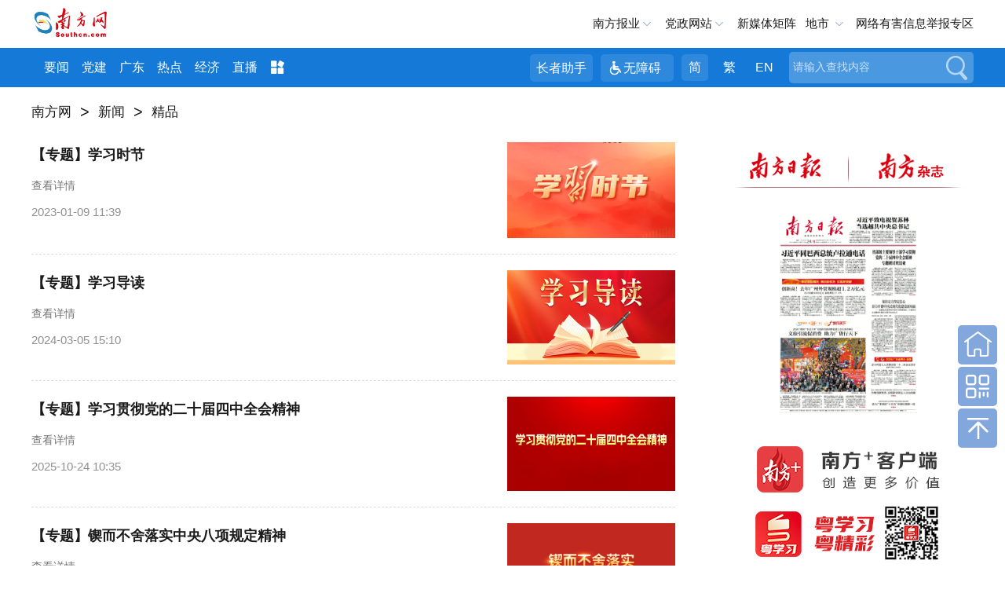

--- FILE ---
content_type: text/html; charset=UTF-8
request_url: https://news.southcn.com/node_9735281e7d
body_size: 9957
content:
<!DOCTYPE html>
<html>

<head>
<!-- 官方顶部区块 start -->
<!-- cms-site-base.css -->
<link rel="stylesheet" href="https://nfcms-mainsiteoss.southcn.com/__cms_base/__tpl_asset/css/cms-site-base.css?v=1.0.1" />
<!-- jquery-1.10.2.min -->
<script src="https://nfcms-mainsiteoss.southcn.com/__cms_base/__tpl_asset/js/jquery-1.10.2.min.js"></script>

<!-- 官方顶部区块 end -->
<!-- 站点默认顶部区块 start -->
<meta name="catalogs" content="27027" />

<link rel="shortcut icon" type="image/x-icon" href="https://nfcms-mainsiteoss.southcn.com/__cms_base/__tpl_asset/img/nfw.ico">

<!-- 视频、音频依赖 start -->
<!-- aliplayer css -->
<link rel="stylesheet" href="//g.alicdn.com/de/prismplayer/2.7.4/skins/default/aliplayer-min.css" />
<!-- prism css -->
<link rel="stylesheet" href="https://nfcms-mainsiteoss.southcn.com/nfw/__tpl_asset/common/css/prism.css" />
<!-- audio css -->
<link rel="stylesheet" href="https://nfcms-mainsiteoss.southcn.com/nfw/__tpl_asset/common/css/audio.css" />
<!-- aliplayer js -->
<script src="//g.alicdn.com/de/prismplayer/2.7.4/aliplayer-min.js"></script>
<!-- prism js -->
<script src="https://nfcms-mainsiteoss.southcn.com/nfw/__tpl_asset/common/js/prism.js"></script>
<!-- audio js -->
<script src="https://nfcms-mainsiteoss.southcn.com/nfw/__tpl_asset/common/js/audio.js"></script>
<!-- 视频、音频依赖 end -->

<!-- 站点默认顶部区块 end -->

	<meta charset="UTF-8">
	<meta http-equiv="X-UA-Compatible" content="edge" />
	<title>精品_南方网</title>
	<meta name="keywords" content="" />
	<meta name="description" content="" />
	<meta name="viewport"
		content="width=device-width, initial-scale=1, maximum-scale=1.0,  viewport-fit=cover, user-scalable=no">
	<meta name="apple-mobile-web-app-capable" content="yes">
	<meta name="pagetype" content="2" />
	<!-- normal.css -->
	<link rel="stylesheet" href="//nfcms-mainsiteoss.southcn.com/nfw/__tpl_asset/e8b59c5176.css">
	<!-- list.css -->
	<link rel="stylesheet" href="//nfcms-mainsiteoss.southcn.com/nfw/__tpl_asset/416ec826bc.css">
	<!-- responsive.js -->
	<script src="//nfcms-mainsiteoss.southcn.com/nfw/__tpl_asset/9e1de38932.js"></script>
</head>

<body>
	<!-- 页头 -->
	<style>
	body {
		opacity: 0;
	}

	body.app .m-header {
		display: none;
	}

	body.app .m-nfwheader {
		display: none;
	}

	body.app .m-cnav {
		display: none;
	}
</style>
<script>
	function getQueryString(name) {
        var reg = new RegExp("(^|&)" + name + "=([^&]*)(&|$)", "i");
        var r = window.location.search.substr(1).match(reg);
        if (r != null) return unescape(r[2]);
        return null;
    }

    var is_app = getQueryString('is_app');
	if (is_app == 1) {
		$('body').addClass('app')
	}

	setTimeout(function () {
		$('body').css('opacity', 1)
	}, 200)

</script>
<div class="m-header">
	<div class="m-logo">
		<a href="http://www.southcn.com/"><img src="//nfcms-mainsiteoss.southcn.com/nfw/__tpl_asset/1dc4fe9695.png"/></a>
	</div>
	<div class="m-adr"><a class="j-crm" href=""></a></div>
	<div class="m-navd" id="m-navb">
		<img src="//nfcms-mainsiteoss.southcn.com/nfw/__tpl_asset/264fe44dc6.png" alt="">
	</div>
		<div class="m-memu">
			<ul>
				<li> <a href="http://www.southcn.com/pc2018/yw/node_384370.htm" target="_blank">要闻</a></li>
				<li><a href="http://theory.southcn.com/c/node_317831.htm" target="_blank">学习进行时</a></li>
				<li><a href="https://gddj.southcn.com/" target="_blank">党建</a></li>
				<li><a href="http://economy.southcn.com/" target="_blank">经济</a></li>
				<li> <a href="http://live.southcn.com/l/node_382932.htm?type=mobile" target="_blank">直播</a></li>
				<li> <a href="http://www.southcn.com/pc2018/nfrmt/node_384365.htm" target="_blank">融媒</a></li>
				<li> <a href="http://opinion.southcn.com/o/m/node_343852.htm" target="_blank">网评</a></li>
				<li> <a href="http://theory.southcn.com/lilun/node_399712.htm" target="_blank">理论</a></li>
				<li><a href="http://news.southcn.com/zhuanti/" target="_blank">专题</a></li>
				<li><a href="https://culture.southcn.com/m" target="_blank">文化</a></li>
				<li><a href="http://news.southcn.com/g/node_74681.htm" target="_blank">公告</a></li>
				<li><a href="http://car.southcn.com/7/node_365692.htm" target="_blank">汽车</a></li>
				<li><a href="http://edu.southcn.com/e/node_117531.htm" target="_blank">教育</a></li>
				<li><a href="https://goguangdong.southcn.com/" target="_blank">英文</a></li>
				<li><a href="https://news.southcn.com/node_4538da31bd" target="_blank">视频</a></li>
				<li><a href="http://www.southcn.com/pc2018/xczx/node_384360.htm" target="_blank">乡村</a></li>
		<li><a href="https://www.southcn.com/node_dc9b52f452" target="_blank">就业</a></li>
		<li><a href="https://news.southcn.com/node_13461c79b3" target="_blank">求证</a></li>
		<li><a href="https://news.southcn.com/node_31a6efece4" target="_blank">法规</a></li>
		<li><a href="https://news.southcn.com/node_810c33d731" target="_blank">资讯</a></li>
			</ul>
			<p>广东各地市</p>
			<ul>
				<li><a href="http://pc.nfapp.southcn.com/guangzhouyaowen">广州市</a></li>
				<li><a href="http://pc.nfapp.southcn.com/shenzhenyaowen">深圳市</a></li>
				<li><a href="http://pc.nfapp.southcn.com/foshanyaowen">佛山市</a></li>
				<li><a href="http://pc.nfapp.southcn.com/zhuhaiyaowen">珠海市</a></li>
				<li><a href="http://pc.nfapp.southcn.com/zhongshanyaowen">中山市</a></li>
				<li><a href="http://pc.nfapp.southcn.com/dongguanyaowen">东莞市</a></li>
				<li><a href="http://pc.nfapp.southcn.com/huizhouyaowen">惠州市</a></li>
				<li><a href="http://pc.nfapp.southcn.com/shantouyaowen">汕头市</a></li>
				<li><a href="http://pc.nfapp.southcn.com/jieyangyaowen">揭阳市</a></li>
				<li><a href="http://pc.nfapp.southcn.com/chaozhouyaowen">潮州市</a></li>
				<li><a href="http://pc.nfapp.southcn.com/shanweiyaowen">汕尾市</a></li>
				<li><a href="http://pc.nfapp.southcn.com/shaoguanyaowen">韶关市</a></li>
				<li><a href="http://pc.nfapp.southcn.com/zhaoqingyaowen">肇庆市</a></li>
				<li><a href="http://pc.nfapp.southcn.com/maomingyaowen">茂名市</a></li>
				<li><a href="http://pc.nfapp.southcn.com/yangjiangyaowen">阳江市</a></li>
				<li><a href="http://pc.nfapp.southcn.com/jiangmenyaowen">江门市</a></li>
				<li><a href="http://pc.nfapp.southcn.com/zhanjiangyaowen">湛江市</a></li>
				<li><a href="http://pc.nfapp.southcn.com/qingyuanyaowen">清远市</a></li>
				<li><a href="http://pc.nfapp.southcn.com/yunfuyaowen">云浮市</a></li>
				<li><a href="http://pc.nfapp.southcn.com/heyuanyaowen">河源市</a></li>
				<li><a href="http://pc.nfapp.southcn.com/meizhouyaowen">梅州市</a></li>
			</ul>
		</div>
	</div>
	<div class="m-nfwheader">
		<div class="m-shdmin">
			<div class="m-shd g-wp f-cb">
				<div class="p-logo">
					<a href="http://www.southcn.com/">
						<img src="//nfcms-mainsiteoss.southcn.com/nfw/__tpl_asset/c1726803a2.png" width="140" alt="南方网">
				</a>
				</div>
				<div class="m-link">
					<span class="m-nfby j-nfby">南方报业</span>
					<!-- <a href="http://club.southcn.com/" class="m-club">@南方</a> -->
					<span class="m-dzwz j-dzwz">党政网站</span>
						<a href="https://news.southcn.com/node_54a44f01a2/3e28537297.shtml" target="_blank">新媒体矩阵</a>
					<!-- <span class="m-wx">官方微信</span> -->
					<span class="m-ds j-ds">地市</span>
					<a href="https://www.12377.cn/"  target="_blank" class="m-yhjb">网络有害信息举报专区</a>
				</div>
				<div class="m-wechat">
					<ul>
						<li> <img src="//nfcms-mainsiteoss.southcn.com/nfw/__tpl_asset/c4c056d44a.jpg">
							<p>南方网</p>
						</li>
						<li> <img src="//nfcms-mainsiteoss.southcn.com/nfw/__tpl_asset/33fa8c8c8e.jpg">
							<p>南方日报</p>
						</li>
						
						<li><img src="//nfcms-mainsiteoss.southcn.com/nfw/__tpl_asset/bbe80d1e8e.jpg">
							<p>南方都市报</p>
						</li>
						<li><img src="//nfcms-mainsiteoss.southcn.com/nfw/__tpl_asset/b9b94ea320.jpg">
							<p>南方杂志</p>
						</li>
						<li> <img src="https://nfcms-mainsiteoss.southcn.com/nfw/__tpl_asset/home/img/20230331cb.jpg"/>
							<p>南方日报出版社</p>
						</li>
					</ul>
				</div>
				<div class="m-nfbyl m-smenu" style="display: none;">
					<i></i>
					<ul class="sub-menu">
						<li>
				<h2 class="paper_icon">报纸</h2>
				<a href="http://epaper.southcn.com/" target="_blank">南方日报</a>
				<a href="http://epaper.nfncb.cn" target="_blank">南方农村报</a>
				<a href="http://www.infzm.com/" target="_blank">南方周末</a>
				<a href="http://epaper.oeeee.com/" target="_blank">南方都市报</a>
				<span>南都周刊</span>
			</li>
			<li>
				<h2 class="magazine_icon">杂志</h2>
				<a href="https://www.nfzz.net.cn/" target="_blank">《南方》杂志</a>
				<span>南都娱乐周刊</span>
				<a href="http://www.nfpeople.com/" target="_blank">南方人物周刊</a>
				<span>南方传媒研究</span>
				<span>农财宝典</span>

			</li>
			<li>
				<h2 class="website_icon">网站</h2>
				<a href="http://www.southcn.com/" target="_blank">南方网</a>
				<a href="https://goguangdong.southcn.com/" target="_blank">GO Guangdong</a>
				<a href="https://www.nfzz.net.cn/" target="_blank">《南方》杂志网</a>
				<a href="http://www.oeeee.com" target="_blank">奥一网</a>
				<a href="http://www.infzm.com" target="_blank">南方周末官方网站</a>
				<a href="https://www.nfpeople.com/" target="_blank">南方人物周刊官方网站</a>
				<a href="https://www.nfncb.cn/" target="_blank">南方农村报网</a>
				<a href="https://xinm123.nfncb.cn/" target="_blank">新牧网</a>
				<span>新视界LED联播网</span>

			</li>

			<li>
				<h2 class="press_icon">移动端</h2>
				<a href="http://nfplus.southcn.com/nfapp/index.html" target="_blank">南方<sup>+</sup>客户端</a>
				<a href="http://corp.oeeee.com/ndapp/" target="_blank">南方都市报</a>
				<a href="http://v.oeeee.com/" target="_blank">N视频</a>
				<a href="http://www.infzm.com/download" target="_blank">南方周末</a>
				<a href="https://app.southcn.com/" target="_blank">粤学习</a>
				<!-- <a>GDToday</a> -->
			</li>

			<li class="last">
				<h2 class="press_icon">出版社</h2>
				<a href="https://nfdailypress.southcn.com/" target="_blank" style="width:200px;">南方日报出版社</a>
			</li>
					</ul>
				</div>
				<div class="m-dzwzl m-smenu" style="display: none;">
					<i></i>
					<ul class="sub-menu">
						<h2>党务政务网站</h2>
						 <li>
    <a href="http://www.gdjct.gd.gov.cn/" target="_blank">南粤清风网</a>
    <a href="http://www.gdzf.org.cn/" target="_blank">广东政法网</a>
    <a href="https://www.gdzz.gov.cn/" target="_blank">广东组工网</a>
    <a href="http://www.gdjubao.cn/" target="_blank">广东互联网违法和不良信息举报中心</a>
    <a href="http://gd.wenming.cn/" target="_blank">广东文明网</a>
    <a href="http://www.gdszjgdj.org/" target="_blank">广东省直机关党建网</a>

</li>
<li>
    <a href="http://www.gdrd.cn/" target="_blank">广东人大网</a>
    <a href="http://www.gdszx.gov.cn/" target="_blank">广东政协网</a>
    <a href="http://www.gd.jcy.gov.cn/" target="_blank">阳光检务网</a>
    <a href="http://www.gdcourts.gov.cn/" target="_blank">广东法院网</a>
    <a href="https://cmt.court.gov.cn/" target="_blank">中国海事审判网</a>
</li>


<li>

    <a href="http://www.gd.gov.cn/" target="_blank">广东省人民政府网</a>
    <a href="http://gzw.gd.gov.cn/gdgz/" target="_blank">广东省人民政府国有资产监督管理委员会网</a>

    <a href="http://www.gdfao.gov.cn/" target="_blank">广东省人民政府外事办公室网站</a>
    <a href="http://gdcss.gd.gov.cn/" target="_blank">广东省参事室网</a>
    <a href="https://dc.gd.gov.cn/" target="_blank">广东省政府“互联网+督查”平台</a>

    <a href="http://www.qb.gd.gov.cn/" target="_blank">广东省侨务办公室</a>
    <a href="http://zfsg.gd.gov.cn/" target="_blank">广东省政务服务数据管理局网</a>





    <a href="http://whly.gd.gov.cn/" target="_blank">广东省文化和旅游厅网</a>
    <a href="http://sft.gd.gov.cn/" target="_blank">广东省司法厅网</a>
    <a href="http://gdyjzx.gd.gov.cn/" target="_blank">广东省政府发展研究中心网</a>
    <a href="http://gdjr.gd.gov.cn/" target="_blank">广东省地方金融监督管理局网</a>
    <a href="http://czt.gd.gov.cn/" target="_blank">广东省财政厅网</a>
    <a href="http://amr.gd.gov.cn/" target="_blank">广东省市场监督管理局（知识产权局）网</a>
    <a href="http://guangdong.chinatax.gov.cn/gdsw/index.shtml" target="_blank">广东省税务局网</a>

    <a href="http://dva.gd.gov.cn/" target="_blank">广东省退役军人事务厅网</a>
    <a href="http://dfz.gd.gov.cn/" target="_blank">广东省情网</a>
    <a href="http://hmo.gd.gov.cn/" target="_blank">广东省人民政府港澳事务办公室网</a>
    <a href="http://gdwsxf.gd.gov.cn/" target="_blank">广东信访网</a>
    <a href="http://mzzjw.gd.gov.cn/" target="_blank">广东省民族宗教事务委员会网</a>
    <a href="http://gdaudit.gd.gov.cn/" target="_blank">广东省审计厅网</a>
    <a href="http://hsa.gd.gov.cn/" target="_blank">广东省医疗保障局网</a>
    <a href="http://td.gd.gov.cn/" target="_blank">广东省交通运输厅网</a>
    <a href="https://sqzc.gd.gov.cn/sqzc/m/home/index" target="_blank">粤企政策通</a>
    <a href="http://dara.gd.gov.cn/" target="_blank">广东省农业农村厅网</a>
    <a href="http://www.gdpplgopss.org.cn/" target="_blank">广东省社科规划网</a>




    <a href="http://com.gd.gov.cn/" target="_blank">广东省商务厅网</a>
    <a href="http://hrss.gd.gov.cn/" target="_blank">广东省人力资源和社会保障厅网</a>
    <a href="https://guangdong.chinatax.gov.cn/gdsw/index.shtml" target="_blank">广东省税务局网</a>
    <a href="http://edu.gd.gov.cn/" target="_blank">广东省教育厅网</a>
    <a href="http://gdshyzhzfzd.gd.gov.cn/" target="_blank">广东省海洋综合执法总队网</a>
    <a href="http://mpa.gd.gov.cn/" target="_blank">广东省药品监督管理局网</a>
    <a href="http://tyj.gd.gov.cn/" target="_blank">广东省体育局官网</a>
    <a href="http://gdjyj.gd.gov.cn/" target="_blank">广东省监狱管理局网</a>
    <a href="http://gdjdj.gd.gov.cn/" target="_blank">广东省戒毒管理局网</a>
    <a href="https://gd.119.gov.cn/" target="_blank">广东省消防救援总队官网</a>





</li>
<li>
    <a href="http://www.gdftu.org.cn/" target="_blank">广东省总工会</a>
    <a href="https://nzg.gdftu.org.cn/" target="_blank">广东工会女职工工作网</a>
    <a href="https://jkwwgh.gdftu.org.cn/" target="_blank">广东省教科文卫工会网站</a>


    <a href="http://www.gdwomen.org.cn/" target="_blank">广东女性E家园</a>
    <a href="http://www.gdwcf.cn/" target="_blank">广东省妇女儿童基金会</a>
    <a href="http://www.pwccw.gd.gov.cn/" target="_blank">广东省妇女儿童发展规划信息网</a>



    <a href="http://www.gdlqw.com/" target="_blank">广东老区网</a>
    <a href="http://www.gdsfxj.com/" target="_blank">广东省反邪教网</a>

    <a href="http://www.gdmj.org.cn/" target="_blank">广东民进网</a>



    <a href="https://www.gdzgd.cn/" target="_blank">中国致公党广东省委员会网</a>
    <a href="http://www.gdmm.org.cn/" target="_blank">中国民主同盟广东省委员会网</a>
    <a href="http://www.gdmg.gov.cn/" target="_blank">中国国民党革命委员会广东省委员会网</a>
    <a href="https://www.gdsredcross.org.cn/" target="_blank">广东省红十字会网站</a>




    <a href="http://www.pprd.org.cn/" target="_blank">泛珠三角合作信息网</a>
    <a href="http://www.cnbayarea.org.cn/" target="_blank">粤港澳大湾区门户网</a>
    <a href="http://www.gddpf.org.cn/" target="_blank">广东省残疾人联合会网</a>









    <a href="https://www.gddprc.org.cn/" target="_blank">广东省残疾人康复中心网</a>
    <a href="http://jyzx.gddpf.org.cn/" target="_blank">广东省残疾人就业服务中心网站</a>
    <a href="http://wtfj.gddpf.org.cn/" target="_blank">广东省残疾人文化体育与康复辅具中心网</a>
    <a href="http://www.gdicpa.org.cn/" target="_blank">广东省注册会计师协会网</a>
    <a href="http://www.gdql.org.cn/" target="_blank">广东省归国华侨联合会网</a>
    <a href="https://eea.gd.gov.cn/index.html" target="_blank">广东省教育考试院网</a>
    <a href="http://www.hengqin.gov.cn" target="_blank">横琴粤澳深度合作区网</a>


    <a href="http://www.southacademic.com/" target="_blank">中国(南方)学术网</a>







    <a href="http://www.gdwsw.gov.cn/" target="_blank">广东文史网</a>
    <a href="http://gdcec.gd.gov.cn/" target="_blank">广东省药品监督管理局审评认证中心网</a>
    <a href="http://cdcp.gd.gov.cn/" target="_blank">广东省疾病预防控制中心网</a>
    <a href="http://www.gdccp.com/" target="_blank">广东中华民族文化促进会官网</a>
    <a href="http://www.gdjd626.com/" target="_blank">广东禁毒网</a>

</li>

<li>
    <a href="http://www.gdairport.com" target="_blank">广东省机场管理集团有限公司网站</a>
    <a href="https://www.gdghg.com/" target="_blank">广东省广新控股集团有限公司网站</a>
</li>

<li class="last">
    <a href="http://www.gz.gov.cn/" target="_blank">广州市人民政府网</a>
    <a href="https://www.rd.gz.cn/" target="_blank">广州人大网</a>


    <a href="http://www.haizhu.gov.cn/" target="_blank">广州市海珠区门户网</a>
    <a href="http://www.thnet.gov.cn/" target="_blank">广州市天河区门户网</a>
    <a href="http://www.by.gov.cn/" target="_blank">广州市白云区门户网</a>
    <a href="http://www.gzns.gov.cn/" target="_blank">广州市南沙区门户网</a>

    <a href="http://www.lw.gov.cn/" target="_blank">广州市荔湾区门户网</a>
    <a href="http://www.yuexiu.gov.cn/" target="_blank">广州市越秀区门户网</a>

    <a href="http://cg.gz.gov.cn/" target="_blank">广州市城市管理和综合执法局网</a>
    <a href="http://sfj.gz.gov.cn/" target="_blank">广州市司法局网</a>
    <a href="https://guangdong.chinatax.gov.cn/gdsw/gzsw/gzsw_index.shtml" target="_blank">广州市税务局网</a>
    <a href="http://yjglj.gz.gov.cn/" target="_blank">广州市应急管理局网</a>






    <a href="http://scjgj.gz.gov.cn/" target="_blank">广州市市场监督管理局（知识产权局）网</a>
    <a href="http://gxj.gz.gov.cn/" target="_blank">广州市工业和信息化局网</a>
    <a href="http://zsj.gz.gov.cn/" target="_blank">广州市政务服务数据管理局网</a>
    <a href="http://wjw.gz.gov.cn/" target="_blank">广州市卫生健康委员会网</a>
    <a href="http://gjj.gz.gov.cn/" target="_blank">广州住房公积金管理中心网</a>

    <a href="http://fsjjjc.foshan.gov.cn" target="_blank">廉洁佛山网</a>
    <a href="http://dgjj.dg.gov.cn/" target="_blank">东莞纪检监察网</a>
    <a href="https://www.zhanjiang.gov.cn/" target="_blank">湛江市政府网</a>
    <a href="http://www.maoming.gov.cn/" target="_blank">茂名市政府门户网</a>
    <a href="http://lz.ss.gov.cn/" target="_blank">清廉三水网</a>
</li>
					</ul>
				</div>


<div class="m-dscon m-smenu">

                    <i></i>
			<div class="ds-item">
				<a href="http://pc.nfapp.southcn.com/guangzhou" target="_blank" title="广州">广州</a>
				<a href="http://pc.nfapp.southcn.com/shenzhen" target="_blank" title="深圳">深圳</a>
				<a href="http://pc.nfapp.southcn.com/zhuhai" target="_blank" title="珠海">珠海</a>
				<a href="http://pc.nfapp.southcn.com/shantou" target="_blank" title="汕头">汕头</a>
				<a href="http://pc.nfapp.southcn.com/foshan" target="_blank" title="佛山">佛山</a>
				<a href="http://pc.nfapp.southcn.com/shaoguan" target="_blank" title="韶关">韶关</a>
				<a href="http://pc.nfapp.southcn.com/heyuan" target="_blank" title="河源">河源</a>
				<a href="http://pc.nfapp.southcn.com/meizhou" target="_blank" title="梅州">梅州</a>
				<a href="http://pc.nfapp.southcn.com/huizhou" target="_blank" title="惠州">惠州</a>
				<a href="http://pc.nfapp.southcn.com/shanwei" target="_blank" title="汕尾">汕尾</a>
				<a href="http://pc.nfapp.southcn.com/dongguan" target="_blank" title="东莞">东莞</a>
				<a href="http://pc.nfapp.southcn.com/zhongshan" target="_blank" title="中山">中山</a>
				<a href="http://pc.nfapp.southcn.com/jiangmen" target="_blank" title="江门">江门</a>
				<a href="http://pc.nfapp.southcn.com/yangjiang" target="_blank" title="阳江">阳江</a>
				<a href="http://pc.nfapp.southcn.com/zhanjiang" target="_blank" title="湛江">湛江</a>
				<a href="http://pc.nfapp.southcn.com/maoming" target="_blank" title="茂名">茂名</a>
				<a href="http://pc.nfapp.southcn.com/zhaoqing" target="_blank" title="肇庆">肇庆</a>
				<a href="http://pc.nfapp.southcn.com/qingyuan" target="_blank" title="清远">清远</a>
				<a href="http://pc.nfapp.southcn.com/chaozhou" target="_blank" title="潮州">潮州</a>
				<a href="http://pc.nfapp.southcn.com/jieyang" target="_blank" title="揭阳">揭阳</a>
				<a href="http://pc.nfapp.southcn.com/yunfu" target="_blank" title="云浮">云浮</a>
			</div>
		</div>


			</div>
		</div>
		<div class="m-hd m-xf">
			<div class="g-wp f-cb">
				<div class="m-logob">
					<a href="http://www.southcn.com/">
						<img src="//nfcms-mainsiteoss.southcn.com/nfw/__tpl_asset/05d1fc73f8.png" width="100" alt="南方网">
				</a>
				</div>
				<div class="m-nav">
					<a href="https://www.southcn.com/node_b5769d65fb" target="_blank">要闻</a>
					<a href="https://gddj.southcn.com/" target="_blank">党建</a>　
					<a href="https://news.southcn.com/node_54a44f01a2" target="_blank">广东</a>
					<a href="https://news.southcn.com/node_179d29f1ce" target="_blank">热点</a>
					<a href="https://economy.southcn.com/" target="_blank">经济</a>
					<a href="https://live.southcn.com" target="_blank">直播</a>
					<span>
					<img src="//nfcms-mainsiteoss.southcn.com/nfw/__tpl_asset/3d78f8f92e.png">
					<div class="more-list">
						<a href="http://www.southcn.com/pc2018/nfrmt/node_384365.htm" target="_blank">融媒</a>
						<a href="http://opinion.southcn.com/" target="_blank">网评</a>
						<a href="https://theory.southcn.com/" target="_blank">理论</a>
						<a href="https://news.southcn.com/node_4538da31bd" target="_blank">视频</a>
					
						<a href="http://news.southcn.com/zhuanti/default.htm" target="_blank">专题</a>
						<a href="http://news.southcn.com/g/node_74681.htm" target="_blank">公告</a>
						<a href="https://culture.southcn.com/" target="_blank">文化</a>
						<a href="https://nfdailypress.southcn.com/" target="_blank">出版</a>
						
						<a href="http://car.southcn.com/" target="_blank">汽车</a>
					
						<a href="http://edu.southcn.com/" target="_blank">教育</a>
						<a href="https://goguangdong.southcn.com/" target="_blank">英文</a>
						<a href="https://country.southcn.com/xczx" target="_blank">乡村</a>
						<a href="https://www.southcn.com/node_dc9b52f452" target="_blank">就业</a>
						<a href="https://news.southcn.com/node_13461c79b3" target="_blank">求证</a>
						<a href="https://news.southcn.com/node_31a6efece4" target="_blank">法规</a>
						<a href="https://news.southcn.com/node_810c33d731" target="_blank">资讯</a>
				
					</div>
				</span>
				</div>
				<div class="m-search">
					<form id="searchForm">
						<div class="search_form">
							<div class="search_text">
								<input type="text" name="search" autocomplete="off" title="请输入查找内容" value="请输入查找内容" onfocus="if (this.value == '请输入查找内容') {this.value = '';}" onblur="if (this.value == '') {this.value = '请输入查找内容';}" class="search" id="search">
						</div>
								<button class="search_btn" id="search_btn">搜索</button>
							</div>
					</form>
				</div>
				<div class="m-meta">
					<a class="m-zzzs" id="slh" title="长者助手">长者助手</a>
					<a class="m-wza" id="wza" title="无障碍">无障碍</a>
					<a class="tras m-jian active">简</a>
					<a class="tras m-fan">繁</a>
					<a href="https://goguangdong.southcn.com/">EN</a>
				</div>
			</div>
		</div>
	</div>

	<!-- AdSame ShowCode: 南方新闻网 / 南方网首页 / 全站二级频道首屏通栏 Begin -->
	<div class="g-wp f-cb adverta">
		<!-- <script type="text/javascript" src="https://sgg.southcn.com/s?z=south&c=160" charset="gbk"></script> -->
		<script type="text/javascript" src="https://ad.southcn.com/place/17/ad" charset="utf-8"></script>
	</div>
	<!-- AdSame ShowCode: 南方新闻网 / 南方网首页 / 全站二级频道首屏通栏 End -->

	<div class="z-title" style="display:none">
		<a href="https://news.southcn.com/node_9735281e7d" target="_blank" class="" title="精品">精品</a>
	</div>

	<!-- AdSame ShowCode: 南方新闻网 / 全站细览 / 全站细览通栏广告 Begin -->
	<div class="g-wp f-cb">
		<!-- <script type="text/javascript" src="https://sgg.southcn.com/s?z=south&c=10"></script> -->
		<script type="text/javascript" src="https://ad.southcn.com/place/19/ad" charset="utf-8"></script>
	</div>
	<!-- AdSame ShowCode: 南方新闻网 / 全站细览 / 全站细览通栏广告 End -->
	<!-- 节点路径 -->
	<div class="m-crm g-wp">
		<div style="height:30px;">
			<div type="CMS_TAG_NODE_PATH_INFO">
				
			
				<!--
        <a href="http://www.southcn.com" target="_self" class="crm-link" title="南方网">南方网</a>

      {% if CMS_NODE.id != 40935  %} 
	  <font class="dot">&gt;</font>
	   <a href="/" target="_self" class="crm-link" title="{{CMS_SITE.name}}">{{CMS_SITE.name}}</a>
	   {% endif %}
	   
        {% for key,item in CMS_NODE_PATH_INFO %}
          <font class="dot">&gt;</font>
          <a href="{{item.path}}" target="_self" class="crm-link" title="{{item.name}}">{{ item.name }}</a>
        {% endfor%}
      -->
			</div>
		</div>
	</div>
	<!-- 左侧 -->
	<div class="m-content g-wp f-cb" wzades="频道内容：展示频道具体新闻内容" aria-label="频道内容：展示频道具体新闻内容">
		<div class="main">
			<!-- 稿件列表 -->
			<div class="m-lists">
								<div class="itm j-link" data-link="https://news.southcn.com/m/node_426902c35c">
					<a href="https://news.southcn.com/m/node_426902c35c" target="_blank" title="【专题】学习时节">
												<img  class="img" src="https://nfassetoss.southcn.com/__asset/baf0a05e40/e3610b5195.png?w=1045&amp;h=594&amp;imageMogr2/thumbnail/214x" / alt="【专题】学习时节" title="【专题】学习时节">
						<!-- <div class="img" style="background-image: url(https://nfassetoss.southcn.com/__asset/baf0a05e40/e3610b5195.png?w=1045&amp;h=594)"></div> -->
											</a>
					<div class="pw">
						<h3>
							<a href="https://news.southcn.com/m/node_426902c35c" target="_blank"
								title="【专题】学习时节">【专题】学习时节</a>
																																									</h3>
												<div class="pa"> <a href="https://news.southcn.com/m/node_426902c35c" target="_blank">查看详情</a></div>
												<div class="meta">
							<div class="time">2023-01-09 11:39</div>
						</div>
					</div>
				</div>
								<div class="itm j-link" data-link="https://news.southcn.com/node_e4c0738bfd">
					<a href="https://news.southcn.com/node_e4c0738bfd" target="_blank" title="【专题】学习导读">
												<img  class="img" src="https://nfassetoss.southcn.com/__asset/c5a60ede53/3c5446970c.jpg?w=800&amp;h=450&amp;imageMogr2/thumbnail/214x" / alt="【专题】学习导读" title="【专题】学习导读">
						<!-- <div class="img" style="background-image: url(https://nfassetoss.southcn.com/__asset/c5a60ede53/3c5446970c.jpg?w=800&amp;h=450)"></div> -->
											</a>
					<div class="pw">
						<h3>
							<a href="https://news.southcn.com/node_e4c0738bfd" target="_blank"
								title="【专题】学习导读">【专题】学习导读</a>
																																									</h3>
												<div class="pa"> <a href="https://news.southcn.com/node_e4c0738bfd" target="_blank">查看详情</a></div>
												<div class="meta">
							<div class="time">2024-03-05 15:10</div>
						</div>
					</div>
				</div>
								<div class="itm j-link" data-link="https://news.southcn.com/node_7c2df93327">
					<a href="https://news.southcn.com/node_7c2df93327" target="_blank" title="【专题】学习贯彻党的二十届四中全会精神">
												<img  class="img" src="https://nfassetoss.southcn.com/__asset/64dcd0502e/d1a07c4990.jpg?w=1920&amp;h=1080&amp;imageMogr2/thumbnail/214x" / alt="【专题】学习贯彻党的二十届四中全会精神" title="【专题】学习贯彻党的二十届四中全会精神">
						<!-- <div class="img" style="background-image: url(https://nfassetoss.southcn.com/__asset/64dcd0502e/d1a07c4990.jpg?w=1920&amp;h=1080)"></div> -->
											</a>
					<div class="pw">
						<h3>
							<a href="https://news.southcn.com/node_7c2df93327" target="_blank"
								title="【专题】学习贯彻党的二十届四中全会精神">【专题】学习贯彻党的二十届四中全会精神</a>
																																									</h3>
												<div class="pa"> <a href="https://news.southcn.com/node_7c2df93327" target="_blank">查看详情</a></div>
												<div class="meta">
							<div class="time">2025-10-24 10:35</div>
						</div>
					</div>
				</div>
								<div class="itm j-link" data-link="https://news.southcn.com/node_91eef16517">
					<a href="https://news.southcn.com/node_91eef16517" target="_blank" title="【专题】锲而不舍落实中央八项规定精神">
												<img  class="img" src="https://nfassetoss.southcn.com/__asset/bc39eaf81e/d16cb431d9.png?w=609&amp;h=342&amp;imageMogr2/thumbnail/214x" / alt="【专题】锲而不舍落实中央八项规定精神" title="【专题】锲而不舍落实中央八项规定精神">
						<!-- <div class="img" style="background-image: url(https://nfassetoss.southcn.com/__asset/bc39eaf81e/d16cb431d9.png?w=609&amp;h=342)"></div> -->
											</a>
					<div class="pw">
						<h3>
							<a href="https://news.southcn.com/node_91eef16517" target="_blank"
								title="【专题】锲而不舍落实中央八项规定精神">【专题】锲而不舍落实中央八项规定精神</a>
																																									</h3>
												<div class="pa"> <a href="https://news.southcn.com/node_91eef16517" target="_blank">查看详情</a></div>
												<div class="meta">
							<div class="time">2025-05-23 18:15</div>
						</div>
					</div>
				</div>
								<div class="itm j-link" data-link="https://news.southcn.com/node_52c906c8ec">
					<a href="https://news.southcn.com/node_52c906c8ec" target="_blank" title="【专题】央媒看广东">
												<img  class="img" src="https://nfassetoss.southcn.com/__asset/7a9bc5260f/bd41061297.png?w=1080&amp;h=607&amp;imageMogr2/thumbnail/214x" / alt="【专题】央媒看广东" title="【专题】央媒看广东">
						<!-- <div class="img" style="background-image: url(https://nfassetoss.southcn.com/__asset/7a9bc5260f/bd41061297.png?w=1080&amp;h=607)"></div> -->
											</a>
					<div class="pw">
						<h3>
							<a href="https://news.southcn.com/node_52c906c8ec" target="_blank"
								title="【专题】央媒看广东">【专题】央媒看广东</a>
																																									</h3>
												<div class="pa"> <a href="https://news.southcn.com/node_52c906c8ec" target="_blank">查看详情</a></div>
												<div class="meta">
							<div class="time">2025-04-01 12:20</div>
						</div>
					</div>
				</div>
								<div class="itm j-link" data-link="https://news.southcn.com/node_40c393b3aa">
					<a href="https://news.southcn.com/node_40c393b3aa" target="_blank" title="【专题】开局“十五五”，实干挑大梁——2026广东两会">
												<img  class="img" src="https://nfassetoss.southcn.com/__asset/0df1e1d1f9/e16dcd0ec6.png?w=1602&amp;h=902&amp;imageMogr2/thumbnail/214x" / alt="【专题】开局“十五五”，实干挑大梁——2026广东两会" title="【专题】开局“十五五”，实干挑大梁——2026广东两会">
						<!-- <div class="img" style="background-image: url(https://nfassetoss.southcn.com/__asset/0df1e1d1f9/e16dcd0ec6.png?w=1602&amp;h=902)"></div> -->
											</a>
					<div class="pw">
						<h3>
							<a href="https://news.southcn.com/node_40c393b3aa" target="_blank"
								title="【专题】开局“十五五”，实干挑大梁——2026广东两会">【专题】开局“十五五”，实干挑大梁——2026广东两会</a>
																																									</h3>
												<div class="pa"> <a href="https://news.southcn.com/node_40c393b3aa" target="_blank">查看详情</a></div>
												<div class="meta">
							<div class="time">2026-01-23 19:52</div>
						</div>
					</div>
				</div>
								<div class="itm j-link" data-link="https://news.southcn.com/node_a66f70c9f1">
					<a href="https://news.southcn.com/node_a66f70c9f1" target="_blank" title="【专题】2026广州两会">
												<img  class="img" src="https://nfassetoss.southcn.com/__asset/a0f01090fd/478c171e88.png?w=1920&amp;h=1080&amp;imageMogr2/thumbnail/214x" / alt="【专题】2026广州两会" title="【专题】2026广州两会">
						<!-- <div class="img" style="background-image: url(https://nfassetoss.southcn.com/__asset/a0f01090fd/478c171e88.png?w=1920&amp;h=1080)"></div> -->
											</a>
					<div class="pw">
						<h3>
							<a href="https://news.southcn.com/node_a66f70c9f1" target="_blank"
								title="【专题】2026广州两会">【专题】2026广州两会</a>
																																									</h3>
												<div class="pa"> <a href="https://news.southcn.com/node_a66f70c9f1" target="_blank">查看详情</a></div>
												<div class="meta">
							<div class="time">2026-01-21 14:13</div>
						</div>
					</div>
				</div>
								<div class="itm j-link" data-link="https://news.southcn.com/node_0d2f993b0f">
					<a href="https://news.southcn.com/node_0d2f993b0f" target="_blank" title="【专题】平安春运 回家过年">
												<img  class="img" src="https://nfassetoss.southcn.com/__asset/a0f01090fd/a3bdb1e0a3.png?w=1920&amp;h=1080&amp;imageMogr2/thumbnail/214x" / alt="【专题】平安春运 回家过年" title="【专题】平安春运 回家过年">
						<!-- <div class="img" style="background-image: url(https://nfassetoss.southcn.com/__asset/a0f01090fd/a3bdb1e0a3.png?w=1920&amp;h=1080)"></div> -->
											</a>
					<div class="pw">
						<h3>
							<a href="https://news.southcn.com/node_0d2f993b0f" target="_blank"
								title="【专题】平安春运 回家过年">【专题】平安春运 回家过年</a>
																																									</h3>
												<div class="pa"> <a href="https://news.southcn.com/node_0d2f993b0f" target="_blank">查看详情</a></div>
												<div class="meta">
							<div class="time">2026-01-21 14:13</div>
						</div>
					</div>
				</div>
								<div class="itm j-link" data-link="https://news.southcn.com/node_cbb9dce413">
					<a href="https://news.southcn.com/node_cbb9dce413" target="_blank" title="【专题】请到广东过大年">
												<img  class="img" src="https://nfassetoss.southcn.com/__asset/3b6e44b553/9fb8a9a411.png?w=999&amp;h=562&amp;imageMogr2/thumbnail/214x" / alt="【专题】请到广东过大年" title="【专题】请到广东过大年">
						<!-- <div class="img" style="background-image: url(https://nfassetoss.southcn.com/__asset/3b6e44b553/9fb8a9a411.png?w=999&amp;h=562)"></div> -->
											</a>
					<div class="pw">
						<h3>
							<a href="https://news.southcn.com/node_cbb9dce413" target="_blank"
								title="【专题】请到广东过大年">【专题】请到广东过大年</a>
																																									</h3>
												<div class="pa"> <a href="https://news.southcn.com/node_cbb9dce413" target="_blank">查看详情</a></div>
												<div class="meta">
							<div class="time">2026-01-12 22:07</div>
						</div>
					</div>
				</div>
								<div class="itm j-link" data-link="https://news.southcn.com/node_0b909fa3f9">
					<a href="https://news.southcn.com/node_0b909fa3f9" target="_blank" title="【专题】境外投资资讯">
												<img  class="img" src="https://nfassetoss.southcn.com/__asset/0df1e1d1f9/8e67b1b734.jpg?w=1920&amp;h=1080&amp;imageMogr2/thumbnail/214x" / alt="【专题】境外投资资讯" title="【专题】境外投资资讯">
						<!-- <div class="img" style="background-image: url(https://nfassetoss.southcn.com/__asset/0df1e1d1f9/8e67b1b734.jpg?w=1920&amp;h=1080)"></div> -->
											</a>
					<div class="pw">
						<h3>
							<a href="https://news.southcn.com/node_0b909fa3f9" target="_blank"
								title="【专题】境外投资资讯">【专题】境外投资资讯</a>
																																									</h3>
												<div class="pa"> <a href="https://news.southcn.com/node_0b909fa3f9" target="_blank">查看详情</a></div>
												<div class="meta">
							<div class="time">2026-01-23 13:05</div>
						</div>
					</div>
				</div>
							</div>
			<!-- 翻页及页码 -->
			<!-- 翻页及页码 -->
																					<div class="m-pager">
												<a class="link-next" href="?cms_node_post_list_page=2">下一页</a>
							</div>
			<div id="displaypagenum">
				<p>
					<center>
												<span class="page"></span>
																								<span>1</span>
																								<a href="?cms_node_post_list_page=2" class="page">2</a>
																								<a href="?cms_node_post_list_page=3" class="page">3</a>
																														<span class="page">...</span>
												<a href="?cms_node_post_list_page=50" class="page">50</a>
																																																																																																																																																																																																																																																																																																																																																																																																																																																																																																																																																																																																<a href="?cms_node_post_list_page=2" class="page">下一页</a>
												<span class = "page"></span>
											</center>
				</p>
			</div>
		</div>
		<!-- 侧栏 -->
		<div class="aside-iframe">
  <div class="m-ad2">
    <!-- <script type="text/javascript" src="https://sgg.southcn.com/s?z=south&c=12"></script> -->
    <script type="text/javascript" src="https://ad.southcn.com/place/6/ad" charset="utf-8"></script>
  </div>
  <iframe id="asideFrame" src="/proxy/commonaside" frameborder="0" width="320px" height="2600px"></iframe>
</div>
<style>
  .aside-iframe {
    float: right;
    display: none;
  }
  @media (min-width: 750px) {
    .aside-iframe {
      display: block;
    }
  }
</style>

<script>
function setIframeHeight(id){
    try{
        var iframe = document.getElementById(id);
        if(iframe.attachEvent){
            iframe.attachEvent("onload", function(){
                iframe.height = iframe.contentWindow.document.getElementsByClassName('m-aside')[0].scrollHeight + 10 + 'px';
            });
            return;
        }else{
            iframe.onload = function(){
                // iframe.height = iframe.contentDocument.body.scrollHeight;
                iframe.height = iframe.contentWindow.document.getElementsByClassName('m-aside')[0].scrollHeight + 10 + 'px';
            };
            return;
        }
    }catch(e){
        throw new Error('setIframeHeight Error');
    }
}

setIframeHeight('asideFrame');

</script>
	</div>
	<!-- 页脚 -->
	<div class="m-sidebar">
	<a href="http://www.southcn.com/" class="home" title="回到首页">回到首页</a>
	<span class="bwechat"><img class="qr2" src="//nfcms-mainsiteoss.southcn.com/nfw/__tpl_asset/e0f9526042.png" alt="南方网二维码" title="南方网二维码"></span>
	<span class="backtop">回到顶部</span>
</div>
<div class="m-ft">
	<div class="g-wp">
		<p>
			<a href="http://www.southcn.com/aboutus/nfbyjt/content/2019-05/17/content_187473107.htm" target="_blank"
				title="南方报业传媒集团简介">南方报业传媒集团简介</a>-
			<a href="http://www.southcn.com/aboutus/aboutus/" target="_blank" title="网站简介">网站简介</a>-
			<a href="http://www.southcn.com/aboutus/service/" target="_blank" title="广告服务">广告服务</a>-
			<a href="https://zbtb.southcn.com/node_78e8a889c5" target="_blank" title="招标投标">招标投标</a>-
			<a href="https://jtcg.southcn.com/node_059a3c5977" target="_blank" title="物资采购">物资采购</a>-
			<a href="http://www.southcn.com/aboutus/contactus/" target="_blank" title="联系我们">联系我们</a>-
			<a href="http://www.southcn.com/aboutus/law/" target="_blank" title="法律声明">法律声明</a>-
			<a href="http://www.southcn.com/aboutus/links/" target="_blank" title="友情链接">友情链接</a>
		</p>
		<p class="finfo" style="margin-left:5px">本网站由南方新闻网版权所有，未经授权禁止复制或建立镜像　广东南方网络信息科技有限公司负责制作维护</p>
		<p style="margin-left:5px">违法和不良信息举报电话：020-87373397  18122015068</p>
		<p>
			<a href="http://beian.miit.gov.cn/" target="_blank" title="ICP备案号：粤B-20050235">ICP备案号：粤B-20050235</a>
		</p>
	</div>
</div>

<script>
	var str = window.location.host;
if(str !== 'www.southcn.com' && str !== 'news.southcn.com'){
    $("#slh").hide();
     $("#wza").hide();
}
    var wzaDom=document.createElement('script');
      wzaDom.type='text/javascript';
      wzaDom.src='//service.gd.gov.cn/wza/wza.js?app='+window.location.hostname;
      document.body.appendChild(wzaDom)

var slhDom=document.createElement('script');
slhDom.type='text/javascript';
slhDom.src = '//slhsrv.southcn.com/wza/slh.js?app='+window.location.hostname;
document.body.appendChild(slhDom)



</script>

<script>
	$(document).ready(function(){
  
    const wza = document.getElementById("wza");
if(wza !==null){
     document.getElementById("wza").onclick = function() {
        // 执行实例的init方法
        console.log("无障碍")
        cnillWzaInstance.init(); // cnillWzaInstance为全局变量
    }
}
  const slh = document.getElementById("slh");
     // 适老化
     if(slh !==null){
     document.getElementById("slh").onclick = function() {
        // 执行实例的init方法
        console.log("长者助手")
        slhInstance.init();  // cnillWzaInstance为全局变量
    }
     }
    });
var fun = function () {
      // IE8 兼容配置

    cnillWzaInstance.startInit("/footAsset/cnill_polyfill.swf");
    // 当tab键聚焦至无障碍按钮时，按回车键可直接打开智能盲道模式
    cnillWzaInstance.setOption({
        domId: 'wza' 
    });
   
}
//追加页面完全加载
window.setTimeout(function() {
    var oldLoad = window.onload
    if (typeof window.onload != 'function') {
        window.onload = fun()
    } else {
        window.onload = function () {
            oldLoad()
            fun()
        }
    }
}, 3000)

</script>
	<!-- normal.js -->
	<script src="//nfcms-mainsiteoss.southcn.com/nfw/__tpl_asset/c0aa1e8616.js"></script>
	<!-- list.js -->
	<script src="//nfcms-mainsiteoss.southcn.com/nfw/__tpl_asset/7dfade1b19.js"></script>
	<script>

	</script>

	<!-- AdSame ShowCode: 南方新闻网 / 全站细览 / 全站细览富媒体 Begin -->
	<!-- <div>
        <script type="text/javascript" src="https://sgg.southcn.com/s?z=south&c=13"></script>
    </div> -->
	<!-- AdSame ShowCode: 南方新闻网 / 全站细览 / 全站细览富媒体 End -->



<!-- 官方底部区块 start -->
<!-- cms-site-base.js -->
<script src="https://nfcms-mainsiteoss.southcn.com/__cms_base/__tpl_asset/js/cms-site-base.js"></script>
<script src="https://nfcms-mainsiteoss.southcn.com/nfw/__tpl_asset/common/js/image-audio.js"></script>
<!-- 微信自定义分享 start -->
<script src="//res.wx.qq.com/open/js/jweixin-1.6.0.js"></script>
<script src="//nfcms-mainsiteoss.southcn.com/__cms_base/__tpl_asset/js/wechat-share.js"></script>
<!-- 微信自定义分享 end -->
<script src="//nfcms-mainsiteoss.southcn.com/nfw/__tpl_asset/common/js/nfzm-sdk.js"></script>
<script src="//nfcms-mainsiteoss.southcn.com/nfw/__tpl_asset/common/js/nfzm-stat.js"></script>

<!-- 官方底部区块 end -->
<!-- 站点默认底部区块 start -->
<!-- 百度统计 start -->
<script>
  var _hmt = _hmt || [];
  (function () {
    var hm = document.createElement("script");
    hm.src = "https://hm.baidu.com/hm.js?fcda14e8d9fc166be9cf6caef393ad0e";
    var s = document.getElementsByTagName("script")[0];
    s.parentNode.insertBefore(hm, s);
  })();
</script>
<!-- 百度统计 end -->

<!-- 南方网通用 -->
<script src="//nfcms-mainsiteoss.southcn.com/nfw/__tpl_asset/common/js/nfw-base.js"></script>

<!-- 站点默认底部区块 end -->
</body>
<!-- inject_cms_base_tpl_block -->

</html>

--- FILE ---
content_type: text/html; charset=UTF-8
request_url: https://news.southcn.com/proxy/commonaside
body_size: 4264
content:
<!DOCTYPE html>
<html lang="en">

<head>
<!-- 官方顶部区块 start -->
<!-- cms-site-base.css -->
<link rel="stylesheet" href="https://nfcms-mainsiteoss.southcn.com/__cms_base/__tpl_asset/css/cms-site-base.css?v=1.0.1" />
<!-- jquery-1.10.2.min -->
<script src="https://nfcms-mainsiteoss.southcn.com/__cms_base/__tpl_asset/js/jquery-1.10.2.min.js"></script>

<!-- 官方顶部区块 end -->
<!-- 站点默认顶部区块 start -->
<meta name="catalogs" content="39506" />

<link rel="shortcut icon" type="image/x-icon" href="https://nfcms-mainsiteoss.southcn.com/__cms_base/__tpl_asset/img/nfw.ico">

<!-- 视频、音频依赖 start -->
<!-- aliplayer css -->
<link rel="stylesheet" href="//g.alicdn.com/de/prismplayer/2.7.4/skins/default/aliplayer-min.css" />
<!-- prism css -->
<link rel="stylesheet" href="https://nfcms-mainsiteoss.southcn.com/nfw/__tpl_asset/common/css/prism.css" />
<!-- audio css -->
<link rel="stylesheet" href="https://nfcms-mainsiteoss.southcn.com/nfw/__tpl_asset/common/css/audio.css" />
<!-- aliplayer js -->
<script src="//g.alicdn.com/de/prismplayer/2.7.4/aliplayer-min.js"></script>
<!-- prism js -->
<script src="https://nfcms-mainsiteoss.southcn.com/nfw/__tpl_asset/common/js/prism.js"></script>
<!-- audio js -->
<script src="https://nfcms-mainsiteoss.southcn.com/nfw/__tpl_asset/common/js/audio.js"></script>
<!-- 视频、音频依赖 end -->

<!-- 站点默认顶部区块 end -->

    <meta charset="UTF-8">
    <meta http-equiv="X-UA-Compatible" content="IE=edge">
    <meta name="viewport" content="width=device-width, initial-scale=1.0">
    <link rel="stylesheet" href="https://nfcms-mainsiteoss.southcn.com/nfw/__tpl_asset/home/css/article.css">
    <link rel="stylesheet" href="https://nfcms-mainsiteoss.southcn.com/nfw/__tpl_asset/home/css/normal.css">
    <style>
        .j-lists li {
            visibility: visible !important;
        }
        
        @media (max-width:750px) {
            .m-aside {
                display: block !important
            }
        }
    </style>
</head>

<body>
    <div class="m-aside">
        <div class="">
        </div>
             <div class="m-bkq">
            <div class="m-bktab f-cb">
                <div class="tab tab1"><a href="https://epaper.nfnews.com/" target="_blank" title="南方日报电子报">南方日报电子报</a></div>
                <div class="tab tab2"><a href="http://www.nfzz.net.cn/" target="_blank" title="南方杂志电子报">南方杂志电子报</a></div>
            </div>
            <div class="m-bkt">
                <div class="ct active">
                    <!-- 通过编辑器插入模板片段 start -->
                                        <a target="_blank" href="https://epaper.nfnews.com/nfdaily/html/202601/24/node_A01.html" title="2026-01-24 封面"><img src="https://nfassetoss.southcn.com/__asset/d703e1a406/8e7a3c024c.png?w=301&amp;h=434&amp;imageMogr2/thumbnail/175x" border="0" alt="2026-01-24 封面" title="2026-01-24 封面"></a>
                                        <!-- 通过编辑器插入模板片段 end -->
                </div>
                <div class="ct">

                    <!-- 通过编辑器插入模板片段 start -->
                    <ul>
                                                <a target="_blank" href="https://www.nfzz.net.cn/node_f8e203a3fc" title="2026年 第1期"><img src="https://nfassetoss.southcn.com/__asset/6cc0043519/a0ae736277.jpg?w=230&amp;h=322&amp;imageMogr2/thumbnail/175x" border="0" alt="2026年 第1期" title="2026年 第1期">
                            <h3>2026年 第1期</h3>
                        </a>
                                            </ul>
                    <!-- 通过编辑器插入模板片段 end -->
                </div>

            </div>
        <a class="m-nfjd" href="http://nfplus.southcn.com/nfapp/index.html" target="_blank" title="南方+客户端">南方+客户端</a>
        <a class="m-yxxd" href="https://app.southcn.com/" target="_blank" title="粤学习客户端">粤学习客户端</a>
        </div>



        <!-- 广东新闻 -->
        <div class="m-ttyb" wzades="广东新闻：发布广东省及各个地市的时政新闻">
            <div class="m-tit m-ztit f-cb">
                <a href="https://news.southcn.com/node_54a44f01a2" target="_balnk" title="广东新闻">
                    <h2 class="f-cb">广东新闻</h2>
                </a>

            </div>
            <ul class="m-list2 j-lists2">

                <!-- 通过编辑器插入模板片段 start -->
                                <li><a href="https://news.southcn.com/node_54a44f01a2/8acad543af.shtml" target="_blank" title="注意！广东或现回南天，下周迎阿冷+阿雨，网友：吓得我赶紧拖地">注意！广东或现回南天，下周迎阿冷+阿雨，网友：吓得我赶紧拖地</a></li>
                                <li><a href="https://news.southcn.com/node_54a44f01a2/469af26b7d.shtml" target="_blank" title="“广州绿脊”来了！白云区140公里森林步道下月全面开放">“广州绿脊”来了！白云区140公里森林步道下月全面开放</a></li>
                                <li><a href="https://news.southcn.com/node_54a44f01a2/fd1482bd1d.shtml" target="_blank" title="众星云集！电视剧盛典将在珠海举行！系列活动免费参加→">众星云集！电视剧盛典将在珠海举行！系列活动免费参加→</a></li>
                                <li><a href="https://news.southcn.com/node_54a44f01a2/0daf073e4d.shtml" target="_blank" title="投资110.9亿元！粤港澳大湾区最大绿氢项目在阳江启动">投资110.9亿元！粤港澳大湾区最大绿氢项目在阳江启动</a></li>
                                <li><a href="https://news.southcn.com/node_54a44f01a2/ae58ab8a6c.shtml" target="_blank" title="告别绿皮，迎来高铁时代！30张图看广州火车站50年变迁">告别绿皮，迎来高铁时代！30张图看广州火车站50年变迁</a></li>
                                <li><a href="https://news.southcn.com/node_54a44f01a2/ec01ac909b.shtml" target="_blank" title="遇到真“广东人”了，穿拖鞋爬清远云冰山，网友：一生要强的广东人">遇到真“广东人”了，穿拖鞋爬清远云冰山，网友：一生要强的广东人</a></li>
                                <li><a href="https://news.southcn.com/node_54a44f01a2/19ad0c5004.shtml" target="_blank" title="“鸟中大熊猫”现身韶关！">“鸟中大熊猫”现身韶关！</a></li>
                                <li><a href="https://news.southcn.com/node_54a44f01a2/0a6f76f5a0.shtml" target="_blank" title="南粤花开百千万｜环岛开跑！珠海以“体育+文旅”解锁乡村振兴新密码">南粤花开百千万｜环岛开跑！珠海以“体育+文旅”解锁乡村振兴新密码</a></li>
                                <!-- 通过编辑器插入模板片段 end -->

            </ul>
        </div>
        <!-- 南方融媒体专区 -->
        <div class="m-nfwp" wzades="南方融媒报道：发布南方报业传媒集团原创融媒体新闻">
            <div class="m-tit m-ztit f-cb">
                <a href="https://www.southcn.com/node_096b189f3f" target="_balnk" title="南方融媒报道">
                    <h2 class="f-cb">南方融媒报道</h2>
                </a>

            </div>
            <ul class="m-list3 j-lists2 j-lists">
                <!-- 推荐 -->

                <!-- 通过编辑器插入模板片段 start -->
                                <li data-pubtime="2026-01-24 20:01">
                    <a href="https://news.southcn.com/node_457bd632a7/aa24c4c505.shtml" target="_blank" title="来广东过大年，这份官方种草的“广货清单”一定要看"><img src="https://nfassetoss.southcn.com/__asset/d703e1a406/3589447939.png?w=602&amp;h=338&amp;imageMogr2/thumbnail/148x" border="0" alt="来广东过大年，这份官方种草的“广货清单”一定要看" title="来广东过大年，这份官方种草的“广货清单”一定要看">来广东过大年，这份官方种草的“广货清单”一定要看</a>
                </li>
                                <li data-pubtime="2026-01-24 17:01">
                    <a href="https://news.southcn.com/node_300db03548/d31ff8b21a.shtml" target="_blank" title="为什么广货可以做到“便靓正”？｜点解"><img src="https://nfassetoss.southcn.com/__asset/0df1e1d1f9/fb252a548a.jpg?w=1920&amp;h=1080&amp;imageMogr2/thumbnail/148x" border="0" alt="为什么广货可以做到“便靓正”？｜点解" title="为什么广货可以做到“便靓正”？｜点解">为什么广货可以做到“便靓正”？｜点解</a>
                </li>
                                <li data-pubtime="2026-01-24 14:01">
                    <a href="https://news.southcn.com/node_057f8523dc/ff774297a1.shtml" target="_blank" title="秒懂财政｜安排1.28万亿元！看财政资金如何“投资于人”？"><img src="https://nfassetoss.southcn.com/__asset/d703e1a406/678c0553f9.jpg?t=1769235490882&amp;w=900&amp;h=506&amp;imageMogr2/thumbnail/148x" border="0" alt="秒懂财政｜安排1.28万亿元！看财政资金如何“投资于人”？" title="秒懂财政｜安排1.28万亿元！看财政资金如何“投资于人”？">秒懂财政｜安排1.28万亿元！看财政资金如何“投资于人”？</a>
                </li>
                                <li data-pubtime="2026-01-24 14:01">
                    <a href="https://news.southcn.com/node_0e73ca34ac/e1cfa373ad.shtml" target="_blank" title="给交通运输系统装上“智慧大脑”？广东未来这么干｜粤政周刊"><img src="https://nfassetoss.southcn.com/__asset/0df1e1d1f9/9868215641.jpg?w=1920&amp;h=1080&amp;imageMogr2/thumbnail/148x" border="0" alt="给交通运输系统装上“智慧大脑”？广东未来这么干｜粤政周刊" title="给交通运输系统装上“智慧大脑”？广东未来这么干｜粤政周刊">给交通运输系统装上“智慧大脑”？广东未来这么干｜粤政周刊</a>
                </li>
                                <li data-pubtime="2026-01-24 14:01">
                    <a href="https://news.southcn.com/node_057f8523dc/6c4414540c.shtml" target="_blank" title="湾区教育圈的“超级联络员”｜“粤”新程“委”重任③"><img src="https://nfassetoss.southcn.com/__asset/d703e1a406/43c1e684aa.png?w=1920&amp;h=1080&amp;imageMogr2/thumbnail/148x" border="0" alt="湾区教育圈的“超级联络员”｜“粤”新程“委”重任③" title="湾区教育圈的“超级联络员”｜“粤”新程“委”重任③">湾区教育圈的“超级联络员”｜“粤”新程“委”重任③</a>
                </li>
                                <li data-pubtime="2026-01-24 11:01">
                    <a href="https://news.southcn.com/node_45a4da4b0b/a6def1ace9.shtml" target="_blank" title="雪道尽头是骨科？谨记这些，远离冰雪运动损伤｜安全贴心话"><img src="https://nfassetoss.southcn.com/__asset/d703e1a406/b4dd3e9397.png?t=1769223192431&amp;w=800&amp;h=450&amp;imageMogr2/thumbnail/148x" border="0" alt="雪道尽头是骨科？谨记这些，远离冰雪运动损伤｜安全贴心话" title="雪道尽头是骨科？谨记这些，远离冰雪运动损伤｜安全贴心话">雪道尽头是骨科？谨记这些，远离冰雪运动损伤｜安全贴心话</a>
                </li>
                                <li data-pubtime="2026-01-24 11:01">
                    <a href="https://news.southcn.com/node_057f8523dc/381bb0bb97.shtml" target="_blank" title="瑶山里的行走“新动力”｜“粤”新程“委”重任②"><img src="https://nfassetoss.southcn.com/__asset/d703e1a406/ef2f7af43f.jpg?w=960&amp;h=540&amp;imageMogr2/thumbnail/148x" border="0" alt="瑶山里的行走“新动力”｜“粤”新程“委”重任②" title="瑶山里的行走“新动力”｜“粤”新程“委”重任②">瑶山里的行走“新动力”｜“粤”新程“委”重任②</a>
                </li>
                                <li data-pubtime="2026-01-23 18:01">
                    <a href="https://news.southcn.com/node_065e42df66/9b2ee2759d.shtml" target="_blank" title="春节假期走起！广东首批农文旅融合发展精品线路发布｜粤游新意"><img src="https://nfassetoss.southcn.com/__asset/0df1e1d1f9/78de206b6d.jpg?w=1920&amp;h=1080&amp;imageMogr2/thumbnail/148x" border="0" alt="春节假期走起！广东首批农文旅融合发展精品线路发布｜粤游新意" title="春节假期走起！广东首批农文旅融合发展精品线路发布｜粤游新意">春节假期走起！广东首批农文旅融合发展精品线路发布｜粤游新意</a>
                </li>
                                <li data-pubtime="2026-01-23 18:01">
                    <a href="https://news.southcn.com/node_54a44f01a2/fa86186c23.shtml" target="_blank" title="社会融资规模增量2.78万亿元！速览2025年广东省金融运行形势→"><img src="https://nfassetoss.southcn.com/__asset/0df1e1d1f9/e8049412a3.jpg?t=1769163585522&amp;w=1080&amp;h=607&amp;imageMogr2/thumbnail/148x" border="0" alt="社会融资规模增量2.78万亿元！速览2025年广东省金融运行形势→" title="社会融资规模增量2.78万亿元！速览2025年广东省金融运行形势→">社会融资规模增量2.78万亿元！速览2025年广东省金融运行形势→</a>
                </li>
                                <li data-pubtime="2026-01-23 17:01">
                    <a href="https://news.southcn.com/node_54a44f01a2/cdba33baec.shtml" target="_blank" title="数览2025广东财政“账本”⑧｜精准施策助企惠企"><img src="https://nfassetoss.southcn.com/__asset/9e8a2feb1c/0b2b331296.jpeg?w=674&amp;h=379&amp;imageMogr2/thumbnail/148x" border="0" alt="数览2025广东财政“账本”⑧｜精准施策助企惠企" title="数览2025广东财政“账本”⑧｜精准施策助企惠企">数览2025广东财政“账本”⑧｜精准施策助企惠企</a>
                </li>
                                <!-- 通过编辑器插入模板片段 end -->

            </ul>
        </div>

   

    </div>
    <script src="https://nfcms-mainsiteoss.southcn.com/nfw/__tpl_asset/home/js/jquery-1.10.2.min.js"></script>
    <script>
        $.fn.hoverIntent = function(t, e, n) {
            var o = {
                interval: 50,
                sensitivity: 20,
                timeout: 0
            };
            o = "object" == typeof t ? $.extend(o, t) : $.isFunction(e) ? $.extend(o, {
                over: t,
                out: e,
                selector: n
            }) : $.extend(o, {
                over: t,
                out: t,
                selector: e
            });
            var a, r, i, s, c = function(t) {
                    a = t.pageX, r = t.pageY
                },
                l = function(t, e) {
                    return e.hoverIntent_t = clearTimeout(e.hoverIntent_t), Math.abs(i - a) + Math.abs(s - r) < o.sensitivity ? ($(e).off("mousemove.hoverIntent", c), e.hoverIntent_s = 1, o.over.apply(e, [t])) : (i = a, s = r, e.hoverIntent_t = setTimeout(function() {
                        l(t, e)
                    }, o.interval), void 0)
                },
                u = function(t, e) {
                    return e.hoverIntent_t = clearTimeout(e.hoverIntent_t), e.hoverIntent_s = 0, o.out.apply(e, [t])
                },
                p = function(t) {
                    var e = jQuery.extend({}, t),
                        n = this;
                    n.hoverIntent_t && (n.hoverIntent_t = clearTimeout(n.hoverIntent_t)), "mouseenter" == t.type ? (i = e.pageX, s = e.pageY, $(n).on("mousemove.hoverIntent", c), 1 != n.hoverIntent_s && (n.hoverIntent_t = setTimeout(function() {
                        l(e, n)
                    }, o.interval))) : ($(n).off("mousemove.hoverIntent", c), 1 == n.hoverIntent_s && (n.hoverIntent_t = setTimeout(function() {
                        u(e, n)
                    }, o.timeout)))
                };
            return this.on({
                "mouseenter.hoverIntent": p,
                "mouseleave.hoverIntent": p
            }, o.selector)
        };
        $(".m-bktab .tab").hoverIntent(function() {
            var t = $(this).index();
            $(".m-bkt .ct").eq(t).addClass("active").siblings().removeClass("active")
        });
    </script>

<!-- 官方底部区块 start -->
<!-- cms-site-base.js -->
<script src="https://nfcms-mainsiteoss.southcn.com/__cms_base/__tpl_asset/js/cms-site-base.js"></script>
<script src="https://nfcms-mainsiteoss.southcn.com/nfw/__tpl_asset/common/js/image-audio.js"></script>
<!-- 微信自定义分享 start -->
<script src="//res.wx.qq.com/open/js/jweixin-1.6.0.js"></script>
<script src="//nfcms-mainsiteoss.southcn.com/__cms_base/__tpl_asset/js/wechat-share.js"></script>
<!-- 微信自定义分享 end -->
<script src="//nfcms-mainsiteoss.southcn.com/nfw/__tpl_asset/common/js/nfzm-sdk.js"></script>
<script src="//nfcms-mainsiteoss.southcn.com/nfw/__tpl_asset/common/js/nfzm-stat.js"></script>

<!-- 官方底部区块 end -->
<!-- 站点默认底部区块 start -->
<!-- 百度统计 start -->
<script>
  var _hmt = _hmt || [];
  (function () {
    var hm = document.createElement("script");
    hm.src = "https://hm.baidu.com/hm.js?fcda14e8d9fc166be9cf6caef393ad0e";
    var s = document.getElementsByTagName("script")[0];
    s.parentNode.insertBefore(hm, s);
  })();
</script>
<!-- 百度统计 end -->
<!-- 南方网通用 -->
<script src="//nfcms-mainsiteoss.southcn.com/nfw/__tpl_asset/common/js/nfw-base.js"></script>

<!-- 站点默认底部区块 end -->
</body>
<!-- inject_cms_base_tpl_block -->

</html>

--- FILE ---
content_type: text/css
request_url: https://nfcms-mainsiteoss.southcn.com/nfw/__tpl_asset/416ec826bc.css
body_size: 1150
content:
.m-crm.g-wp { margin-top: 15px; font-size: 17px; margin-bottom: 20px } .m-crm .dot { padding: 0 6px; font-size: 20px; position: relative; top: 1px } .m-content { margin-top: 25px } .main { width: 820px; float: left } .aside { width: 320px; float: right } .m-lists .itm { overflow: hidden; padding-bottom: 20px; margin-bottom: 20px; border-bottom: 1px dashed #dcdcdc } .m-lists .itm .img { width: 214px; height: auto; float: right; margin-left: 20px; background-size: cover; background-position: center; } .m-lists .itm .pw { overflow: hidden; *zoom: 1 } .m-lists .itm h3 { font-size: 18px; margin-bottom: 10px; font-weight: 600; line-height: 32px } .m-lists .itm .pa { font-size: 14px; color: #767676; line-height: 26px } .m-lists .itm .meta { color: #909090 } .m-lists .meta { margin-top: 10px } .m-lists .meta>div { float: left; font-size: 15px; margin-right: 20px } a.page { border: 1px solid #e3e3e3; padding: 0 10px; line-height: 25px; height: 25px; text-align: center; margin: 10px 2px; background: #f5f5f5; display: inline-block } a.page:hover { border: 1px solid #195cad; background: #195cad; color: #fff } .main center span, span.page { display: inline-block; padding: 0 10px; margin: 10px 2px; line-height: 25px; height: 25px; text-align: center } .m-aside { width: 320px; float: right } .m-bkq { width: 320px; padding-bottom: 15px;  border-radius: 3px } .m-bktab { margin-bottom: 15px; padding-top: 15px; background: url(//nfcms-mainsiteoss.southcn.com/nfw/__tpl_asset/f41216e38b.png) no-repeat bottom } .m-bktab .tab { width: 50%; height: 50px; float: left; cursor: pointer } .m-bktab .tab1 { background: url(//http://nfcms-mainsiteoss.southcn.com/nfw/__tpl_asset/fe792d4e34.png) no-repeat 50% } .m-bktab .tab2 { background: url(//nfcms-mainsiteoss.southcn.com/nfw/__tpl_asset/3dd98192cd.png) no-repeat 50% } .m-bktab .tab a { display: block; width: 100%; height: 100%; overflow: hidden; text-indent: -1000px } .m-bkt { width: 175px; height: 288px; margin: 5px auto 15px } .m-bkt .ct { display: none; height: 288px; overflow: hidden } .m-bkt .ct.active, .m-bkt img { display: block } .m-bkt img { width: 175px } .m-bkt h3 { font-size: 18px; height: 26px; line-height: 26px; text-align: center; color: #636f93; margin-top: 12px } .m-ztit .prefix { line-height: 50px; height: 50px; float: left; margin-right: 10px; background-repeat: no-repeat; background-position: 0 } .m-ztit .pre1 { background-image: url(//nfcms-mainsiteoss.southcn.com/nfw/__tpl_asset/463ffb21de.png); width: 38px } .m-ztit .pre2 { background-image: url(//nfcms-mainsiteoss.southcn.com/nfw/__tpl_asset/19f262887f.png); width: 29px } .m-ztit .more { width: 50px; height: 50px; float: right; line-height: 1000px; background: url(//nfcms-mainsiteoss.southcn.com/nfw/__tpl_asset/eea4ed8d9a.png) 50% no-repeat; overflow: hidden } .m-nfwp { width: 320px; margin-top: 20px; margin-bottom: 20px } .j-lists li { visibility: hidden } .m-yyl { margin-top: 20px } .m-list4 img { width: 324px; height: 167px; display: block; margin-bottom: 10px } .m-list4 h3 { font-size: 16px; line-height: 25px } .m-pager { display: none } .m-ad1 img { width: 1000px !important; height: 90px !important; margin-top: 15px; display: block } .m-ad2 { width: 320px;} .m-ad2>div { width: 320px !important; height: auto !important } .m-ad2 img { display: block } @media (max-width:1279px) { .main { width: 640px } } @media (max-width:750px) { .main { width: 100%; float: none } .m-aside { display: none } .m-content { margin-top: 0; -webkit-box-sizing: border-box; box-sizing: border-box } .m-lists { padding: 20px 10px 10px } .m-lists .itm .img { width: 1.5rem; height: auto; margin-left: .15rem; display: block; float: right } #displaypagenum, .m-lists .itm .pa { display: none } .m-pager { margin-left: 10px; display: block } .m-pager, .m-pager a { vertical-align: bottom } .m-pager a { height: 48px; display: inline-block; width: 140px; line-height: 48px; color: #769ccc; border: 1px solid #adbec5; font-size: 20px; text-align: center; margin-right: 10px; border-radius: 5px } .m-pager a, .m-pager a:active, .m-pager a:visited { color: #4883e1 !important } .m-pager span { display: inline-block; vertical-align: bottom } .m-ad1, .m-ad2 { display: none } }
.m-meta>a.m-zzzs {
    width: 80px;
    height: 35px;
    border-radius: 5px;
    background: #2e88db;
    color: #fff;
    font-size: 16px;
    line-height: 35px;
    text-align: center;
    cursor: pointer;
}
.m-meta>a.m-wza {
    width: 80px;
    height: 35px;
        padding-left: 13px;
    border-radius: 5px;
    background:url(https://nfcms-mainsiteoss.southcn.com/nfw/__tpl_asset/home/img/ly.png) 10px 7px no-repeat #2e88db;
    color: #fff;
    font-size: 16px;
    line-height: 35px;
    text-align: center;
    cursor: pointer;
}
.m-lists .itm .pa a {
    color:#767676;
}
.m-yxxd {
  display: block;
  width: 280px;
  height: 80px;
  overflow: hidden;
  line-height: 1000px;
  margin: 0 auto;
  background: url(https://nfcms-mainsiteoss.southcn.com/nfw/__tpl_asset/common/images/side_yxx.png) no-repeat 0 0
}
.m-bktab .tab1 {
    background: url(https://nfcms-mainsiteoss.southcn.com/nfw/__tpl_asset/home/img/87569e1974.png) no-repeat 50%
}

.m-bktab .tab2 {
    background: url(https://nfcms-mainsiteoss.southcn.com/nfw/__tpl_asset/home/img/7906ec69d9.png) no-repeat 50%
}
.m-nfjd {
  display: block;
  width: 280px;
  height: 80px;
  overflow: hidden;
  line-height: 1000px;
  margin: 0 auto;
  background: url(https://nfcms-mainsiteoss.southcn.com/nfw/__tpl_asset/common/images/side_nfj.png) no-repeat 0 0
}

--- FILE ---
content_type: application/javascript
request_url: https://nfcms-mainsiteoss.southcn.com/nfw/__tpl_asset/7dfade1b19.js
body_size: 263
content:
! function () { $.fn.hoverIntent = function (t, e, n) { var o = { interval: 50, sensitivity: 20, timeout: 0 }; o = "object" == typeof t ? $.extend(o, t) : $.isFunction(e) ? $.extend(o, { over: t, out: e, selector: n }) : $.extend(o, { over: t, out: t, selector: e }); var r, a, i, v, s = function (t) { r = t.pageX, a = t.pageY }, h = function (t, e) { return e.hoverIntent_t = clearTimeout(e.hoverIntent_t), Math.abs(i - r) + Math.abs(v - a) < o.sensitivity ? ($(e).off("mousemove.hoverIntent", s), e.hoverIntent_s = 1, o.over.apply(e, [t])) : (i = r, v = a, e.hoverIntent_t = setTimeout(function () { h(t, e) }, o.interval), void 0) }, u = function (t, e) { return e.hoverIntent_t = clearTimeout(e.hoverIntent_t), e.hoverIntent_s = 0, o.out.apply(e, [t]) }, c = function (t) { var e = jQuery.extend({}, t), n = this; n.hoverIntent_t && (n.hoverIntent_t = clearTimeout(n.hoverIntent_t)), "mouseenter" == t.type ? (i = e.pageX, v = e.pageY, $(n).on("mousemove.hoverIntent", s), 1 != n.hoverIntent_s && (n.hoverIntent_t = setTimeout(function () { h(e, n) }, o.interval))) : ($(n).off("mousemove.hoverIntent", s), 1 == n.hoverIntent_s && (n.hoverIntent_t = setTimeout(function () { u(e, n) }, o.timeout))) }; return this.on({ "mouseenter.hoverIntent": c, "mouseleave.hoverIntent": c }, o.selector) }, $(".m-bktab .tab").hoverIntent(function () { var t = $(this).index(); $(".m-bkt .ct").eq(t).addClass("active").siblings().removeClass("active") }) }();